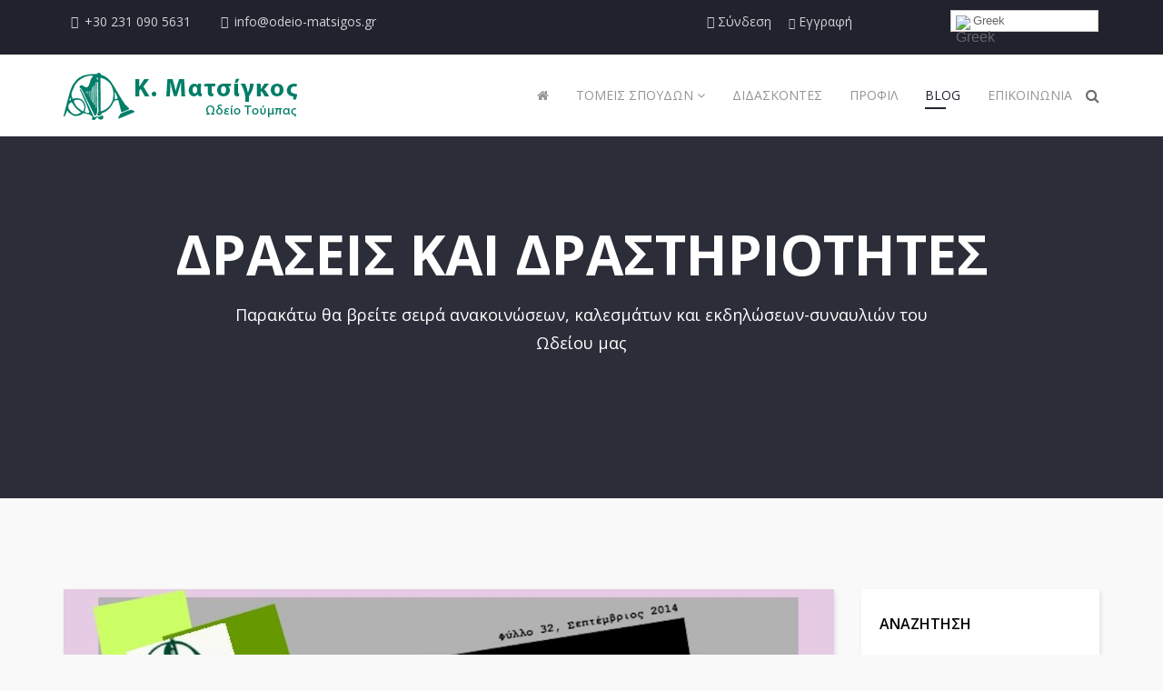

--- FILE ---
content_type: text/html; charset=utf-8
request_url: https://odeio-matsigos.gr/blog/236-efimerida-32
body_size: 11284
content:
<!DOCTYPE html>
<html xmlns="http://www.w3.org/1999/xhtml" xml:lang="el-gr" lang="el-gr" dir="ltr">
    <head>
        <meta http-equiv="X-UA-Compatible" content="IE=edge">
            <meta name="viewport" content="width=device-width, initial-scale=1">
                                <!-- head -->
                <base href="https://odeio-matsigos.gr/blog/236-efimerida-32" />
	<meta http-equiv="content-type" content="text/html; charset=utf-8" />
	<meta name="author" content="Ανδριανός Παπαμάρκου" />
	<meta name="generator" content="Joomla! - Open Source Content Management" />
	<title>Εφημερίδα &quot;Αυτοσχεδιασμοί&quot; - Σεπτέμβριος 2014</title>
	<link href="/images/logo/odio-matsigos-logo-favicon-green.png" rel="shortcut icon" type="image/vnd.microsoft.icon" />
	<link href="https://odeio-matsigos.gr/component/search/?Itemid=590&amp;catid=80&amp;id=236&amp;format=opensearch" rel="search" title="Αναζήτηση Ωδείο Τούμπας | Κώστας Ματσίγκος" type="application/opensearchdescription+xml" />
	<link href="/components/com_sppagebuilder/assets/css/font-awesome-5.min.css?f7a307d5d6b1748af3468afbea376c25" rel="stylesheet" type="text/css" />
	<link href="/components/com_sppagebuilder/assets/css/font-awesome-v4-shims.css?f7a307d5d6b1748af3468afbea376c25" rel="stylesheet" type="text/css" />
	<link href="/components/com_sppagebuilder/assets/css/animate.min.css?f7a307d5d6b1748af3468afbea376c25" rel="stylesheet" type="text/css" />
	<link href="/components/com_sppagebuilder/assets/css/sppagebuilder.css?f7a307d5d6b1748af3468afbea376c25" rel="stylesheet" type="text/css" />
	<link href="/plugins/system/jce/css/content.css?aa754b1f19c7df490be4b958cf085e7c" rel="stylesheet" type="text/css" />
	<link href="//fonts.googleapis.com/css?family=Open+Sans:300,300italic,regular,italic,600,600italic,700,700italic,800,800italic&amp;subset=latin" rel="stylesheet" type="text/css" />
	<link href="/templates/shaper_educon/css/bootstrap.min.css" rel="stylesheet" type="text/css" />
	<link href="/templates/shaper_educon/css/font-awesome.min.css" rel="stylesheet" type="text/css" />
	<link href="/templates/shaper_educon/css/legacy.css" rel="stylesheet" type="text/css" />
	<link href="/templates/shaper_educon/css/template.css" rel="stylesheet" type="text/css" />
	<link href="/templates/shaper_educon/css/presets/preset1.css" rel="stylesheet" type="text/css" class="preset" />
	<link href="/templates/shaper_educon/css/frontend-edit.css" rel="stylesheet" type="text/css" />
	<link href="/plugins/system/spcookieconsent/assets/css/style.css" rel="stylesheet" type="text/css" />
	<link href="/components/com_sppagebuilder/assets/css/magnific-popup.css" rel="stylesheet" type="text/css" />
	<style type="text/css">
.sp-page-builder .page-content #section-id-1628862634301{padding:50px 0px 50px 0px;margin:0px 0px 0px 0px;box-shadow:0 0 0 0 #ffffff;}#column-id-1628862634300{box-shadow:0 0 0 0 #fff;}#sppb-addon-wrapper-1628862634304 {margin:0px 0px 30px 0px;}#sppb-addon-1628862634304 {box-shadow:0 0 0 0 #ffffff;}#sppb-addon-1628862634304 .sppb-btn i {margin:0px 0px 0px 0px;}body{font-family:Open Sans, sans-serif; font-size:16px; font-weight:normal; }h1{font-family:Open Sans, sans-serif; font-size:80px; font-weight:700; }h2{font-family:Open Sans, sans-serif; font-size:36px; font-weight:normal; }h3{font-family:Open Sans, sans-serif; font-size:24px; font-weight:normal; }h4{font-family:Open Sans, sans-serif; font-size:16px; font-weight:normal; }/*LMS Price & free badge*/
div.splms-price-box,
span.splms-badge-free {
display: none;
}



a:focus {
outline: none;
outline-offset: -2px;
}

/*Logo-------*/
#goog-gt-tt .gray,
h1.logo  {
display: none !important;
}

/*Single and Categories Courses Page*/
div.course-details-btn a.splms-readmore.btn.btn-primary:focus,
a.btn.btn-primary:focus {
outline: none;
}

/*Mega Menu Home Page Button Underline*/
#sp-menu > div > div.sp-megamenu-wrapper > ul > li.sp-menu-item.current-item.active > a:before,
#sp-menu > div > div.sp-megamenu-wrapper > ul > li.sp-menu-item > a:hover:before,
#sp-menu > div > div.sp-megamenu-wrapper > ul > li.sp-menu-item > a:focus:before {
    width: 34%;
}

/*Social Icons Footer*/
.fa.fa-facebook, .fa.fa-twitter {
    color: #ffffff;
}

.fa.fa-facebook:hover,
.fa.fa-twitter:hover {
    color: #959595;
}

/*Order List in paragraphs*/
ul.common-topics {
list-style: disc !important;
    margin-left: 20px !important;
}

/*Τομής Σπουδών*/
div.splms-cat-title a span.splms-cat-count {
margin-top: 20px;
line-height: 25px;
}

/*Teathers*/
div.splms-person-info-wrap div.splms-person-content p:nth-child(1),
div.splms-person-details div.splms-person-content div div.vertical-top p:nth-child(1),
div.splms-section ul.splms-teacher-information.list-unstyled li.splms-person-website {
display: none;
}

/*Σελίδα Teather*/
div.splms-section.splms-teacher-featured-course div.splms-teacher-featured-course-info span.splms-course-duration.splms-pull-right {
display: none;
}

/*GTranslate*/
div.sp-column.gtranslate-custom-css-tanidis-it {
padding-left: 78px;
padding-top: 1px;
margin-bottom: -10px;
}

/* Extra small devices (phones, 600px and down)*/
@media only screen and (max-width: 600px) {
div.sp-column.gtranslate-custom-css-tanidis-it {
padding-top: 60px;
}
}

/*Account Header Position Top2*/
div.sp-column.account-top2-custom-css-tanidis-it {
margin-right: -20px;
}

/*Σύνδεση & Εγγραφή Header Mobile*/
/* Extra small devices (phones, 600px and down) */
@media only screen and (max-width: 600px) {
div.sp-column.account-top2-custom-css-tanidis-it div.sp-module.sp-educon-login div.sp-module-content div.sp-educon-login.sp-mod-login a.login {
margin-left: 0px;
}
div.sp-column.account-top2-custom-css-tanidis-it {
margin-right: 55px;
}
section#sp-top-bar div.container div.row {
margin-left: 0px;
}
div.sp-column.gtranslate-custom-css-tanidis-it {
padding-top: 10px;
padding-left: 0px;
}
div.sp-column.gtranslate-custom-css-tanidis-it div.sp-module.sp-educon-login div.sp-module-content div.sp-educon-login.sp-mod-login a.login {
display: block;
}
div.sp-column.account-top2-custom-css-tanidis-it div.sp-module.sp-educon-login div.sp-module-content div.sp-educon-login.sp-mod-login a.registration {
margin-left: 0px !important;
}
section#sp-top-bar div.container div.row div#sp-top3.col-sm-3.col-md-3 {
margin-left: 80px;
}
}

/*Σελίδα εμφάνισης courses*/
div.splms-course-info div.splms-course-meta ul li:nth-child(2) {
display: none;
}

/*Σελίδα Course*/
div.course-short-info ul.course-info li.total-hours {
display: none;
}

div#splms.splms.view-splms-course.course-details div.splms-course div.educon-course-deatils-wraper div.splms-course-description div.apply-now {
display: none;
}

/*Σελίδα καλαθιού συνέχεια αγορών επιλογή*/
div.proopc-toolbar-right div.proopc-continue-link {
display: none;
}

/*Σελίδα προϊόντων virtuemart επιλογή πίσω στην κατηγορία προϊόντων*/
div.back-to-category {
display: none;
}

/*Σελίδα single course virtuemart product*/
div#splms.splms.view-splms-course.course-details div.splms-course div.educon-course-deatils-wraper div.splms-course-description div.vmgroup ul.vmproduct.productdetails {
list-style-type: none;
}

div#splms.splms.view-splms-course.course-details div.splms-course div.educon-course-deatils-wraper div.splms-course-description div.vmgroup ul.vmproduct.productdetails {
padding-left: 0px;
}

div#splms.splms.view-splms-course.course-details div.splms-course div.educon-course-deatils-wraper div.splms-course-description div.vmgroup div.vmproduct.productdetails div.width100.center div.spacer a {
padding-top: 15px;
display: inline-block;
}

div#splms.splms.view-splms-course.course-details div.splms-course div.educon-course-deatils-wraper div.splms-course-description div.vmgroup ul.vmproduct.productdetails li.product-container.width100.center div.productdetails div.product-price {
text-align: center;
float: none;
}

div#splms.splms.view-splms-course.course-details div.splms-course div.educon-course-deatils-wraper div.splms-course-description div.vmgroup div.vmproduct.productdetails div.width100.center div.spacer div.addtocart-area form.product.js-recalculate div.addtocart-bar span.addtocart-button input.addtocart-button {
background: #000;
border: solid #000 1px;
}

div#splms.splms.view-splms-course.course-details div.splms-course div.educon-course-deatils-wraper div.splms-course-description div.vmgroup div.vmproduct.productdetails div.width100.center div.spacer div.addtocart-area form.product.js-recalculate div.vm-customfields-wrap div.product-fields div.product-field.product-field-type-S div.product-field-display div.controls label.radio {
text-align: center;
}

div.plg-vmcustom-advanced div.plg-vmcustom-advanced-variant label.plg-vmcustom-advanced-variant-title {
   display: none !important;
}

div.plg-vmcustom-advanced div.plg-vmcustom-advanced-variant div.plg-vmcustom-advanced-radio {
text-align: center;
}

.plg-vmcustom-advanced-radio input[type="radio"] {
left: unset;
}

span.vmcustomadvanced-radio-textinner {
margin-left: 20px;
}

div.plg-vmcustom-advanced {
margin-bottom: -30px;
}

div#splms.splms.view-splms-course.course-details div.splms-course div.educon-course-deatils-wraper div.splms-course-description div.vmgroup div.vmproduct.productdetails div.width100.center div.spacer div.addtocart-area form.product.js-recalculate div.addtocart-bar span.addtocart-button input.addtocart-button {
font-size: 1.5em;
padding: 17px;
}

a#btn-1631614311922.sppb-btn.klisti-rantevou-gia-enimerosi-egrafi.sppb-btn-dark.sppb-btn-xs.sppb-btn-round {
font-size: 0.7em;
letter-spacing: 1px;
}

.vmcustomadvanced-radio-price:before, .vmcustomadvanced-select-price:before {
    content: "+";
}

/*Product Detail Page Quantity Box*/
div.vmproduct.productdetails div.width100.center div.spacer div.addtocart-area form.product.js-recalculate div.addtocart-bar span.quantity-box,
div.vm-product-details-container div.spacer-buy-area div.addtocart-area form.product.js-recalculate div.addtocart-bar span.quantity-box,
div.vmproduct.productdetails div.width100.center div.spacer div.addtocart-area form.product.js-recalculate div.addtocart-bar span.quantity-controls.js-recalculate {
    display: none;
}

/*Module παρουσίασης προιόντων απενεργοποίηση κειμένου Συνημμένο(α) Μάθημα(τα)*/
html body.site.com-sppagebuilder.view-page.no-layout.no-task.itemid-595.el-gr.ltr.sticky-header.layout-fluid.off-canvas-menu-init div.body-wrapper div.body-innerwrapper section#sp-main-body div.row div#sp-component.col-sm-12.col-md-12 div.sp-column div#sp-page-builder.sp-page-builder.page-29 div.page-content section#section-id-1484562287960.sppb-section.educon-courses div.sppb-row-container div.sppb-row div#column-wrap-id-1484562287961.sppb-col-md-12 div#column-id-1484562287961.sppb-column.home-featured-course div.sppb-column-addons div#section-id-1484562287962.sppb-section div.sppb-container-inner div.sppb-row div#column-wrap-id-1484562287963.sppb-col-md-12.sppb-col-sm-12.sppb-col-xs-12 div#column-id-1484562287963.sppb-column div.sppb-column-addons div#sppb-addon-wrapper-1485501060954.sppb-addon-wrapper div#sppb-addon-1485501060954.clearfix div.sppb-addon.sppb-addon-module div.sppb-addon-content div.splms.view-splms-courses.mod-splms-courses div.splms-courses-list div.row div.col-sm-4 div.splms-course.splms-match-height div.splms-course-info div.splms-course-meta {
display: none;
}
#sp-top-bar{ background-color:#20232e; }#sp-section-7{ background-color:#f5f5f5;margin:0px 0px -20px 0px; }#sp-bottom{ padding:100px 0px 85px; }#sp-bottom a{color:#959595;}#sp-bottom a:hover{color:#ffffff;}#sp-cookie-consent {background-color: #000000; color: #ffffff; }#sp-cookie-consent a, #sp-cookie-consent a:hover, #sp-cookie-consent a:focus, #sp-cookie-consent a:active {color: #ffffff; }#sp-cookie-consent .sp-cookie-allow {background-color: #ffffff; color: #000000;}#sp-cookie-consent .sp-cookie-allow:hover, #sp-cookie-consent .sp-cookie-allow:active, #sp-cookie-consent .sp-cookie-allow:focus {color: #000000;}
#goog-gt-tt {display:none !important;}
.goog-te-banner-frame {display:none !important;}
.goog-te-menu-value:hover {text-decoration:none !important;}
body {top:0 !important;}
#google_translate_element2 {display:none!important;}

        a.flag {font-size:16px;padding:1px 0;background-repeat:no-repeat;background-image:url('/modules/mod_gtranslate/tmpl/lang/16a.png');}
        a.flag:hover {background-image:url('/modules/mod_gtranslate/tmpl/lang/16.png');}
        a.flag img {border:0;}
        a.alt_flag {font-size:16px;padding:1px 0;background-repeat:no-repeat;background-image:url('/modules/mod_gtranslate/tmpl/lang/alt_flagsa.png');}
        a.alt_flag:hover {background-image:url('/modules/mod_gtranslate/tmpl/lang/alt_flags.png');}
        a.alt_flag img {border:0;}
    
        span.gflag {font-size:16px;padding:1px 0;background-repeat:no-repeat;background-image:url(/modules/mod_gtranslate/tmpl/lang/16.png);}
        span.gflag img {border:0;margin-top:2px;}
        .switcher {font-family:Arial;font-size:10pt;text-align:left;cursor:pointer;overflow:hidden;width:163px;line-height:16px;}
        .switcher a {text-decoration:none;display:block;font-size:10pt;-webkit-box-sizing:content-box;-moz-box-sizing:content-box;box-sizing:content-box;}
        .switcher a span.gflag {margin-right:3px;padding:0;display:block;float:left;}
        .switcher .selected {background:#FFFFFF url(/modules/mod_gtranslate/tmpl/lang/switcher.png) repeat-x;position:relative;z-index:9999;}
        .switcher .selected a {border:1px solid #CCCCCC;background:url(/modules/mod_gtranslate/tmpl/lang/arrow_down.png) 146px center no-repeat;color:#666666;padding:3px 5px;width:151px;}
        .switcher .selected a:hover {background:#F0F0F0 url(/modules/mod_gtranslate/tmpl/lang/arrow_down.png) 146px center no-repeat;}
        .switcher .option {position:relative;z-index:9998;border-left:1px solid #CCCCCC;border-right:1px solid #CCCCCC;border-bottom:1px solid #CCCCCC;background-color:#EEEEEE;display:none;width:161px;-webkit-box-sizing:content-box;-moz-box-sizing:content-box;box-sizing:content-box;}
        .switcher .option a {color:#000;padding:3px 5px;}
        .switcher .option a:hover {background:#FFC;}
        .switcher .option a.selected {background:#FFC;}
        #selected_lang_name {float: none;}
        .l_name {float: none !important;margin: 0;}
    
	</style>
	<script type="application/json" class="joomla-script-options new">{"csrf.token":"6ca9fadf2306651a8ebbd95ebfbed157","system.paths":{"root":"","base":""},"system.keepalive":{"interval":840000,"uri":"\/component\/ajax\/?format=json"}}</script>
	<script src="/media/jui/js/jquery.min.js?76057b3700b62c81cb991dde1e21d53c" type="text/javascript"></script>
	<script src="/media/jui/js/jquery-noconflict.js?76057b3700b62c81cb991dde1e21d53c" type="text/javascript"></script>
	<script src="/media/jui/js/jquery-migrate.min.js?76057b3700b62c81cb991dde1e21d53c" type="text/javascript"></script>
	<script src="/components/com_sppagebuilder/assets/js/jquery.parallax.js?f7a307d5d6b1748af3468afbea376c25" type="text/javascript"></script>
	<script src="/components/com_sppagebuilder/assets/js/sppagebuilder.js?f7a307d5d6b1748af3468afbea376c25" defer="defer" type="text/javascript"></script>
	<script src="/media/system/js/caption.js?76057b3700b62c81cb991dde1e21d53c" type="text/javascript"></script>
	<script src="/templates/shaper_educon/js/bootstrap.min.js" type="text/javascript"></script>
	<script src="/templates/shaper_educon/js/jquery.sticky.js" type="text/javascript"></script>
	<script src="/templates/shaper_educon/js/main.js" type="text/javascript"></script>
	<script src="/templates/shaper_educon/js/frontend-edit.js" type="text/javascript"></script>
	<script src="/plugins/system/spcookieconsent/assets/js/script.js" type="text/javascript"></script>
	<script src="/components/com_sppagebuilder/assets/js/jquery.magnific-popup.min.js" type="text/javascript"></script>
	<script src="/media/system/js/core.js?76057b3700b62c81cb991dde1e21d53c" type="text/javascript"></script>
	<!--[if lt IE 9]><script src="/media/system/js/polyfill.event.js?76057b3700b62c81cb991dde1e21d53c" type="text/javascript"></script><![endif]-->
	<script src="/media/system/js/keepalive.js?76057b3700b62c81cb991dde1e21d53c" type="text/javascript"></script>
	<script type="text/javascript">
jQuery(function($){ initTooltips(); $("body").on("subform-row-add", initTooltips); function initTooltips (event, container) { container = container || document;$(container).find(".hasTooltip").tooltip({"html": true,"container": "body"});} });jQuery(window).on('load',  function() {
				new JCaption('img.caption');
			});
var helix3_template_uri = '/templates/shaper_educon/';

var sp_preloader = '1';

var sp_gotop = '1';

var sp_offanimation = 'default';

        jQuery(document).ready(function() {
          jQuery('.switcher .selected').click(function() {if(!(jQuery('.switcher .option').is(':visible'))) {jQuery('.switcher .option').stop(true,true).delay(50).slideDown(800);}});
          jQuery('body').not('.switcher .selected').mousedown(function() {if(jQuery('.switcher .option').is(':visible')) {jQuery('.switcher .option').stop(true,true).delay(300).slideUp(800);}});
        });
    
	</script>
	<meta property="og:url" content="https://odeio-matsigos.gr/blog/236-efimerida-32" />
	<meta property="og:type" content="article" />
	<meta property="og:title" content="Εφημερίδα "Αυτοσχεδιασμοί" - Σεπτέμβριος 2014" />
	<meta property="og:description" content="" />
	<meta property="og:image" content="https://odeio-matsigos.gr/images/2014-09-01-fai.jpeg" />
	<meta property="og:image:width" content="600" />
	<meta property="og:image:height" content="315" />
	<!-- Global site tag (gtag.js) - Google Ads: 10796012526 Global Tracking Code Snippet -->
<!-- Global site tag (gtag.js) - Google Ads: 10796012526 -->
<script async src="https://www.googletagmanager.com/gtag/js?id=AW-10796012526"></script>
<script>
  window.dataLayer = window.dataLayer || [];
  function gtag(){dataLayer.push(arguments);}
  gtag('js', new Date());

  gtag('config', 'AW-10796012526');
</script>
	<!-- Global site tag (gtag.js) - Google Analytics -->
<script async src="https://www.googletagmanager.com/gtag/js?id=G-9QXXQ66NPX"></script>
<script>
  window.dataLayer = window.dataLayer || [];
  function gtag(){dataLayer.push(arguments);}
  gtag('js', new Date());

  gtag('config', 'G-9QXXQ66NPX');
</script>
	<meta name="google-site-verification" content="eHVHj3-VGyPkCsI7rfa45aWtMwpCfKhav-NVKTgY6gc" />
	<!-- Global site tag (gtag.js) - Google Analytics -->
<script async src="https://www.googletagmanager.com/gtag/js?id=UA-206087587-1"></script>
<script>
  window.dataLayer = window.dataLayer || [];
  function gtag(){dataLayer.push(arguments);}
  gtag('js', new Date());

  gtag('config', 'UA-206087587-1');
</script>
	<!-- Go to www.addthis.com/dashboard to customize your tools -->
<script type="text/javascript" src="//s7.addthis.com/js/300/addthis_widget.js#pubid=ra-6128b4e779f4d256"></script>

                                </head>
                <body class="site com-content view-article no-layout no-task itemid-590 el-gr ltr  sticky-header layout-fluid off-canvas-menu-init">

                    <div class="body-wrapper">
                        <div class="body-innerwrapper">
                            <div class="sp-pre-loader"><div class="sp-loader-circle"></div></div><section id="sp-top-bar"><div class="container"><div class="row"><div id="sp-top1" class="col-xs-8 col-sm-6 col-md-6 hidden-xs"><div class="sp-column "><ul class="sp-contact-info"><li class="sp-contact-phone"><i class="fa fa-phone"></i> <a href="tel:+302310905631">+30 231 090 5631</a></li><li class="sp-contact-email"><i class="fa fa-envelope-o"></i> <a href="mailto:info@odeio-matsigos.gr">info@odeio-matsigos.gr</a></li></ul></div></div><div id="sp-top2" class="col-xs-4 col-sm-3 col-md-3"><div class="sp-column account-top2-custom-css-tanidis-it"><div class="sp-module sp-educon-login"><div class="sp-module-content"><div class="sp-educon-login sp-mod-login">
	<a href="/login" class="login">
		<i class="fa fa-sign-in"></i>
		Σύνδεση	</a>
	<a href="/registration" class="registration">
		<i class="fa fa-user-o"></i>
		Εγγραφή	</a>
</div></div></div><ul class="sp-my-account"></ul></div></div><div id="sp-top3" class="col-sm-3 col-md-3"><div class="sp-column gtranslate-custom-css-tanidis-it"><div class="sp-module "><div class="sp-module-content">

<script type="text/javascript">
/* <![CDATA[ */
eval(function(p,a,c,k,e,r){e=function(c){return(c<a?'':e(parseInt(c/a)))+((c=c%a)>35?String.fromCharCode(c+29):c.toString(36))};if(!''.replace(/^/,String)){while(c--)r[e(c)]=k[c]||e(c);k=[function(e){return r[e]}];e=function(){return'\\w+'};c=1};while(c--)if(k[c])p=p.replace(new RegExp('\\b'+e(c)+'\\b','g'),k[c]);return p}('6 7(a,b){n{4(2.9){3 c=2.9("o");c.p(b,f,f);a.q(c)}g{3 c=2.r();a.s(\'t\'+b,c)}}u(e){}}6 h(a){4(a.8)a=a.8;4(a==\'\')v;3 b=a.w(\'|\')[1];3 c;3 d=2.x(\'y\');z(3 i=0;i<d.5;i++)4(d[i].A==\'B-C-D\')c=d[i];4(2.j(\'k\')==E||2.j(\'k\').l.5==0||c.5==0||c.l.5==0){F(6(){h(a)},G)}g{c.8=b;7(c,\'m\');7(c,\'m\')}}',43,43,'||document|var|if|length|function|GTranslateFireEvent|value|createEvent||||||true|else|doGTranslate||getElementById|google_translate_element2|innerHTML|change|try|HTMLEvents|initEvent|dispatchEvent|createEventObject|fireEvent|on|catch|return|split|getElementsByTagName|select|for|className|goog|te|combo|null|setTimeout|500'.split('|'),0,{}))
/* ]]> */
</script>


<div id="google_translate_element2"></div>
<script type="text/javascript">function googleTranslateElementInit2() {new google.translate.TranslateElement({pageLanguage: 'el', autoDisplay: false}, 'google_translate_element2');}</script>
<script type="text/javascript" src="//translate.google.com/translate_a/element.js?cb=googleTranslateElementInit2"></script>

<div class="switcher notranslate"><div class="selected"><a href="#" onclick="return false;"><span class="gflag" style="background-position:-400px -100px"><img src="/modules/mod_gtranslate/tmpl/lang/blank.png" height="16" width="16" alt="Greek" /></span>Greek</a></div><div class="option"><a href="#" onclick="doGTranslate('el|el');jQuery(this).parent().parent().find('div.selected a').html(jQuery(this).html());return false;" title="Greek" class="nturl  selected"><span class="gflag" style="background-position:-400px -100px;"><img src="/modules/mod_gtranslate/tmpl/lang/blank.png" height="16" width="16" alt="Greek" /></span>Greek</a><a href="#" onclick="doGTranslate('el|en');jQuery(this).parent().parent().find('div.selected a').html(jQuery(this).html());return false;" title="English" class="nturl "><span class="gflag" style="background-position:-0px -0px;"><img src="/modules/mod_gtranslate/tmpl/lang/blank.png" height="16" width="16" alt="English" /></span>English</a></div></div></div></div></div></div></div></div></section><header id="sp-header"><div class="container"><div class="row"><div id="sp-logo" class="col-xs-8 col-sm-3 col-md-3"><div class="sp-column "><div class="sp-module "><div class="sp-module-content">

<div class="custom"  >
	<p><img src="/images/logo/logo-website-matsigos-odio-toumpas-green.png" alt="" style="margin-top: 20px;" /></p></div>
</div></div><h1 class="logo"><a href="/"><img class="sp-default-logo hidden-xs" src="/images/logo/logo-website-matsigos-odio-toumpas-green.png" alt="Ωδείο Τούμπας | Κώστας Ματσίγκος"><img class="sp-retina-logo hidden-xs" src="/images/logo/logo-website-matsigos-odio-toumpas-green.png" alt="Ωδείο Τούμπας | Κώστας Ματσίγκος" width="257" height="52"><img class="sp-default-logo visible-xs" src="/images/logo/logo-website-matsigos-odio-toumpas-green.png" alt="Ωδείο Τούμπας | Κώστας Ματσίγκος"></a></h1></div></div><div id="sp-menu" class="col-xs-4 col-sm-9 col-md-9"><div class="sp-column "><div class="sp-module  pull-right educon-top-search"><div class="sp-module-content">
<div class="top-search-wrapper">
    <div class="icon-top-wrapper">
        <i class="fa fa-search search-open-icon" aria-hidden="true"></i>
        <i class="fa fa-times search-close-icon" aria-hidden="true"></i>
    </div>
</div> <!-- /.top-search-wrapper -->
<div class="top-search-input-wrap">
    <div class="top-search-overlay"></div>
    
    <form action="/blog" method="post">
        <div class="search-wrap">
            <div class="search  pull-right educon-top-search">
                <div class="sp_search_input"><input name="searchword" maxlength="200"  class="mod-search-searchword inputbox pull-right educon-top-search" type="text" size="20" value="Αναζήτηση..."  onblur="if (this.value=='') this.value='Αναζήτηση...';" onfocus="if (this.value=='Αναζήτηση...') this.value='';" /></div>                <input type="hidden" name="task" value="search" />
                <input type="hidden" name="option" value="com_search" />
                <input type="hidden" name="Itemid" value="590" />
            </div>
        </div>
    </form>
</div> <!-- /.top-search-input-wrap --></div></div>			<div class='sp-megamenu-wrapper'>
				<a id="offcanvas-toggler" class="visible-sm visible-xs" href="#"><i class="fa fa-bars"></i></a>
				<ul class="sp-megamenu-parent menu-fade hidden-sm hidden-xs"><li class="sp-menu-item"><a  href="/"  ><i class="fa fa-home"></i></a></li><li class="sp-menu-item sp-has-child"><a  href="/categories"  >Τομείς Σπουδών</a><div class="sp-dropdown sp-dropdown-main sp-menu-right" style="width: 320px;"><div class="sp-dropdown-inner"><ul class="sp-dropdown-items"><li class="sp-menu-item"><a  href="/categories/courses"  >Σχολή Δυτικής Μουσικής</a></li><li class="sp-menu-item"><a  href="/categories/sxoli-stayros-kougioumtzis"  >Σχολή Λαϊκής &amp; Παραδοσιακής Μουσικής</a></li><li class="sp-menu-item"><a  href="/categories/protypi-sxoli-enallaktikis-ekpaidefsis"  >Πρότυπη Σχολή Εναλλακτικής Εκπαίδευσης</a></li></ul></div></div></li><li class="sp-menu-item"><a  href="/teachers"  >ΔΙΔΑΣΚΟΝΤΕΣ</a></li><li class="sp-menu-item"><a  href="/profile"  >Προφίλ</a></li><li class="sp-menu-item current-item active"><a  href="/blog"  >Blog</a></li><li class="sp-menu-item"><a  href="/contact"  >Επικοινωνία</a></li></ul>			</div>
		</div></div></div></div></header><section id="sp-page-title"><div class="row"><div id="sp-title" class="col-sm-12 col-md-12"><div class="sp-column "><div class="sp-page-title"><div class="container"><h2>Δράσεις Και Δραστηριότητες</h2><h3>Παρακάτω θα βρείτε σειρά ανακοινώσεων, καλεσμάτων και εκδηλώσεων-συναυλιών του Ωδείου μας</h3><div class="sp-module "><div class="sp-module-content">
<ol class="breadcrumb">
	<span>Βρίσκεστε εδώ: &#160;</span><li><a href="/" class="pathway">Αρχική</a></li><li><a href="/blog" class="pathway">Blog</a></li><li class="active">Εφημερίδα &quot;Αυτοσχεδιασμοί&quot; - Σεπτέμβριος 2014</li></ol>
</div></div></div></div></div></div></div></section><section id="sp-main-body"><div class="container"><div class="row"><div id="sp-component" class="col-sm-9 col-md-9"><div class="sp-column "><div id="system-message-container">
	</div>
<article class="item item-page" itemscope itemtype="http://schema.org/Article">
	<meta itemprop="inLanguage" content="el-GR" />
	
	
		<div class="entry-image full-image"> <img
			 src="/images/2014-09-01-fai.jpeg" alt="" itemprop="image"/> </div>
	<!-- publish_date -->
	<div class="published-date-wrap">
					<div class="published-date">
	<time datetime="2014-09-01T13:51:33+00:00" itemprop="datePublished" >
        <span>01</span>
        Σεπ,2014    </time>
</div>			</div> <!-- //publish_date -->
	
	<!-- content-wrap -->
	<div class="content-wrap">
		<div class="entry-header">
			
								<dl class="article-info">

		
			<dt class="article-info-term"></dt>	
				
			
			
			
			
		
					
			
							<dd class="hits">
	<span class="fa fa-eye"></span>
	<meta itemprop="interactionCount" content="UserPageVisits:416" />
	Εμφανίσεις: 416</dd>					
		

	</dl>
			
							<h2 itemprop="name">
											Εφημερίδα &quot;Αυτοσχεδιασμοί&quot; - Σεπτέμβριος 2014									</h2>
																	</div>

							
				
								
			
									<div itemprop="articleBody">
				<div id="sp-page-builder" class="sp-page-builder sppb-article-page-wrapper"><div class="page-content"><section id="section-id-1628862634301" class="sppb-section" ><div class="sppb-row-container"><div class="sppb-row"><div class="sppb-col-md-12" id="column-wrap-id-1628862634300"><div id="column-id-1628862634300" class="sppb-column" ><div class="sppb-column-addons"><div id="sppb-addon-wrapper-1628862634304" class="sppb-addon-wrapper"><div id="sppb-addon-1628862634304" class="clearfix "     ><div class="sppb-text-left"><a rel="noopener noreferrer" target="_blank" href="https://drive.google.com/open?id=0B8_9O1-UbFHicjdXNnNlWGRMMzg" id="btn-1628862634304" class="sppb-btn  sppb-btn-primary sppb-btn-rounded">Κατεβάστε το τεύχος σε μορφή PDF</a></div></div></div></div></div></div></div></div></section></div></div>			</div>

			
			
							<div class="article-footer-wrap">
					<div class="article-footer-top">
												













					</div>
									</div>
			
			<ul class="pager pagenav">
	<li class="previous">
		<a class="hasTooltip" title="Χριστούγεννιάτικη Συναυλία &quot;Ένα δώρο για τον Άϊ Βασίλη¨" aria-label="Προηγούμενο άρθρο: Χριστούγεννιάτικη Συναυλία &quot;Ένα δώρο για τον Άϊ Βασίλη¨" href="/blog/237-2014-12-21-live" rel="prev">
			<span class="icon-chevron-left" aria-hidden="true"></span> <span aria-hidden="true">Προηγούμενο</span>		</a>
	</li>
	<li class="next">
		<a class="hasTooltip" title="Αφιέρωμα στον Φιλήμωνα Καλοτεράκη" aria-label="Επόμενο άρθρο: Αφιέρωμα στον Φιλήμωνα Καλοτεράκη" href="/blog/235-2014-06-14-live" rel="next">
			<span aria-hidden="true">Επόμενο</span> <span class="icon-chevron-right" aria-hidden="true"></span>		</a>
	</li>
</ul>
							
	
		</div> <!-- //End content-wrap -->
</article>

<!-- if item has 3 then module position will be set -->
 <!-- // END:: key condition --></div></div><div id="sp-right" class="col-sm-3 col-md-3"><div class="sp-column class2"><div class="sp-module "><h3 class="sp-module-title">Αναζήτηση</h3><div class="sp-module-content"><div class="search">
	<form action="/blog" method="post">
		<input name="searchword" id="mod-search-searchword" maxlength="200"  class="inputbox search-query" type="text" size="20" placeholder="Αναζήτηση..." />		<input type="hidden" name="task" value="search" />
		<input type="hidden" name="option" value="com_search" />
		<input type="hidden" name="Itemid" value="590" />
	</form>
</div>
</div></div><div class="sp-module "><h3 class="sp-module-title">Άρθρα</h3><div class="sp-module-content"><div class="tagspopular">
	<ul>
		<li>		<a href="/component/tags/tag/synavlies">
			Συναυλίες					</a>
	</li>
		<li>		<a href="/component/tags/tag/arthra">
			Άρθρα					</a>
	</li>
		<li>		<a href="/component/tags/tag/efimerides">
			Εφημερίδες 					</a>
	</li>
		<li>		<a href="/component/tags/tag/istoria">
			Ιστορία					</a>
	</li>
		<li>		<a href="/component/tags/tag/theatrikes-parastaseis">
			Θεατρικές Παραστάσεις					</a>
	</li>
		<li>		<a href="/component/tags/tag/festival-diagonismoi">
			Φεστιβάλ / Διαγωνισμοί					</a>
	</li>
		<li>		<a href="/component/tags/tag/ekpaidefsi">
			Εκπαίδευση					</a>
	</li>
		<li>		<a href="/component/tags/tag/seminaria-masterclasses">
			Σεμιναρια / Masterclasses					</a>
	</li>
		<li>		<a href="/component/tags/tag/organa">
			Όργανα					</a>
	</li>
		<li>		<a href="/component/tags/tag/eidi-mousikis">
			Είδη μουσικής					</a>
	</li>
		</ul>
</div>
</div></div><div class="sp-module "><h3 class="sp-module-title">Δημοφιλή</h3><div class="sp-module-content"><ul class="mostread mod-list">
	<li itemscope itemtype="https://schema.org/Article">
		<a href="/blog/382-mystika-de3iotexnias-2024-4-3" itemprop="url">
			<span itemprop="name">
				Μοναδικά Σεμινάρια από τρεις μεγάλους Δεξιοτέχνες			</span>
		</a>
	</li>
	<li itemscope itemtype="https://schema.org/Article">
		<a href="/blog/381-discover-my-voice6" itemprop="url">
			<span itemprop="name">
				Στο Εργαστήρι Ελεύθερης Φωνητικής Έκφρασης η μαθήτρια Λουΐζα Μ. μας λέει: "Αποκαλυπτική, λυτρωτική φωνητική εμπειρία"			</span>
		</a>
	</li>
	<li itemscope itemtype="https://schema.org/Article">
		<a href="/blog/373-5yold" itemprop="url">
			<span itemprop="name">
				Εργαστήρι οργάνων και τραγουδιού για παιδιά 4+ ετών. Πρωτοποριακή μεθοδολογία στην μουσική εκπαίδευση.			</span>
		</a>
	</li>
	<li itemscope itemtype="https://schema.org/Article">
		<a href="/blog/349-ta-mystika-tis-deksiotexnias-aprilios2022" itemprop="url">
			<span itemprop="name">
				Τα Μυστικά της Δεξιοτεχνίας 3-4 Απριλίου 2022			</span>
		</a>
	</li>
	<li itemscope itemtype="https://schema.org/Article">
		<a href="/blog/375-music-vocal-courses-2024-4" itemprop="url">
			<span itemprop="name">
				Στο 'Εργαστήρι Φωνητικής Τέχνης & Ελεύθερης Έκφρασης η Νατάσσα Μάρε Μουμτζίδου από το 1ο μάθημα καταφέρνει να εμπνεύσει τους μαθητές της. Έναρξη Κυριακή 28 Ιανουαρίου.			</span>
		</a>
	</li>
</ul>
</div></div></div></div></div></div></section><section id="sp-section-7"><div class="container"><div class="row"><div id="sp-breadcrumb" class="col-sm-12 col-md-12"><div class="sp-column "><div class="sp-module "><div class="sp-module-content">
<ol class="breadcrumb">
	<span>Βρίσκεστε εδώ: &#160;</span><li><a href="/" class="pathway">Αρχική</a></li><li><a href="/blog" class="pathway">Blog</a></li><li class="active">Εφημερίδα &quot;Αυτοσχεδιασμοί&quot; - Σεπτέμβριος 2014</li></ol>
</div></div></div></div></div></div></section><section id="sp-bottom"><div class="container"><div class="row"><div id="sp-bottom1" class="col-sm-6 col-md-3"><div class="sp-column "><div class="sp-module "><h4 class="sp-module-title">ΣΤΟΙΧΕΙΑ ΕΠΙΚΟΙΝΩΝΙΑΣ</h4><div class="sp-module-content">

<div class="custom"  >
	<ul>
<ul>
<li>
<p><span class="fa fa-map-pin"><span class="dummy"></span></span><a href="https://goo.gl/maps/qJ4wcVfpAbx5m7569" target="_blank" rel="noopener">Επταλόφου 9, Θεσσαλονίκη 544 54</a></p>
</li>
<li>
<p><span class="fa fa-fax"><span class="dummy"></span></span><a href="tel:+302310905631">(+30) 2310 905 631</a></p>
</li>
<li>
<p><span class="fa fa-envelope"><span class="dummy"></span></span><a href="mailto:info@odeio-20matsigos.gr">info@odeio-matsigos.gr</a></p>
</li>
<!-- Go to www.addthis.com/dashboard to customize your tools --></ul>
</ul>
<div class="addthis_inline_follow_toolbox">&nbsp;</div></div>
</div></div></div></div><div id="sp-bottom2" class="col-sm-6 col-md-3"><div class="sp-column "><div class="sp-module "><h4 class="sp-module-title">ΤΟΜΕΙΣ ΣΠΟΥΔΩΝ</h4><div class="sp-module-content"><ul class="nav menu">
<li class="item-475"><a href="/categories/courses" > Σχολή Δυτικής Μουσικής</a></li><li class="item-476"><a href="/categories/sxoli-stayros-kougioumtzis" > Σχολή Λαϊκής &amp; Παραδοσιακής Μουσικής</a></li><li class="item-477"><a href="/categories/protypi-sxoli-enallaktikis-ekpaidefsis" > Πρότυπη Σχολή Εναλλακτικής Εκπαίδευσης</a></li></ul>
</div></div></div></div><div id="sp-bottom3" class="col-sm-6 col-md-3"><div class="sp-column "><div class="sp-module "><h4 class="sp-module-title">ΠΛΗΡΟΦΟΡΙΕΣ</h4><div class="sp-module-content"><ul class="nav menu">
<li class="item-481"><a href="/forms-and-admision-materials" > ΓΙΑΤΙ ΝΑ ΕΠΙΛΕΞΕΤΕ ΤΟ ΩΔΕΙΟ ΜΑΣ…;</a></li><li class="item-482"><a href="/prosfores" > ΠΡΟΣΦΟΡΕΣ</a></li><li class="item-483"><a href="/paroxes" > ΠΑΡΟΧΕΣ</a></li><li class="item-839"><a href="/istoriko" > ΙΣΤΟΡΙΚΟ</a></li><li class="item-876"><a href="/list-orders" > ΛΙΣΤΑ ΑΓΟΡΩΝ</a></li><li class="item-524"><a href="/sitemap" > SITEMAP</a></li><li class="item-840"><a href="/terms-of-use" > ΟΡΟΙ ΧΡΗΣΗΣ</a></li><li class="item-841"><a href="/cookie-policy" > ΠΟΛΙΤΙΚΗ ΑΠΟΡΡΗΤΟΥ</a></li></ul>
</div></div></div></div><div id="sp-bottom4" class="col-sm-6 col-md-3"><div class="sp-column "><div class="sp-module "><div class="sp-module-content"><div class="mod-sppagebuilder  sp-page-builder" data-module_id="144">
	<div class="page-content">
		<div id="section-id-1627283103587" class="sppb-section" ><div class="sppb-container-inner"><div class="sppb-row"><div class="sppb-col-md-12" id="column-wrap-id-1627283103586"><div id="column-id-1627283103586" class="sppb-column" ><div class="sppb-column-addons"><div id="sppb-addon-wrapper-1627283103590" class="sppb-addon-wrapper"><div id="sppb-addon-1627283103590" class="clearfix "     ><div class="sppb-addon sppb-addon-single-image sppb-text-center "><div class="sppb-addon-content"><div class="sppb-addon-single-image-container"><a  href="/"><img class="sppb-img-responsive" src="/images/logo/logo-website-matsigos-odio-toumpas-white.png" alt="Image" title=""></a></div></div></div><style type="text/css">#sppb-addon-wrapper-1627283103590 {
margin:0px 0px 30px 0px;}
#sppb-addon-1627283103590 {
	box-shadow: 0 0 0 0 #ffffff;
}
#sppb-addon-1627283103590 {
}
#sppb-addon-1627283103590.sppb-element-loaded {
}
@media (min-width: 768px) and (max-width: 991px) {#sppb-addon-1627283103590 {}}@media (max-width: 767px) {#sppb-addon-1627283103590 {}}</style><style type="text/css">#sppb-addon-1627283103590 img{}</style></div></div></div></div></div></div></div></div><style type="text/css">.sp-page-builder .page-content #section-id-1627283103587{padding:50px 0px 50px 0px;margin:0px 0px 0px 0px;box-shadow:0 0 0 0 #ffffff;}#column-id-1627283103586{box-shadow:0 0 0 0 #fff;}</style>	</div>
</div>
</div></div></div></div></div></div></section><footer id="sp-footer"><div class="container"><div class="row"><div id="sp-footer1" class="col-sm-12 col-md-12"><div class="sp-column "><span class="sp-copyright">Copyright © 2021 <a href="https://tanidisit.website/">Tanidis | IT</a> Educational & Corporate IT Solutions</a></span></div></div></div></div></footer>                        </div> <!-- /.body-innerwrapper -->
                    </div> <!-- /.body-innerwrapper -->

                    <!-- Off Canvas Menu -->
                    <div class="offcanvas-menu">
                        <a href="#" class="close-offcanvas"><i class="fa fa-remove"></i></a>
                        <div class="offcanvas-inner">
                                                          <div class="sp-module "><h3 class="sp-module-title">Search</h3><div class="sp-module-content"><div class="search">
	<form action="/blog" method="post">
		<input name="searchword" id="mod-search-searchword" maxlength="200"  class="inputbox search-query" type="text" size="20" placeholder="Αναζήτηση..." />		<input type="hidden" name="task" value="search" />
		<input type="hidden" name="option" value="com_search" />
		<input type="hidden" name="Itemid" value="590" />
	</form>
</div>
</div></div><div class="sp-module "><div class="sp-module-content"><ul class="nav menu">
<li class="item-595"><a href="/" > <i class="fa fa-home"></i> Αρχική</a></li><li class="item-547  deeper parent"><a href="/categories" > Τομείς Σπουδών</a><span class="offcanvas-menu-toggler collapsed" data-toggle="collapse" data-target="#collapse-menu-547"><i class="open-icon fa fa-angle-down"></i><i class="close-icon fa fa-angle-up"></i></span><ul class="collapse" id="collapse-menu-547"><li class="item-535"><a href="/categories/courses" > Σχολή Δυτικής Μουσικής</a></li><li class="item-836"><a href="/categories/sxoli-stayros-kougioumtzis" > Σχολή Λαϊκής &amp; Παραδοσιακής Μουσικής</a></li><li class="item-838"><a href="/categories/protypi-sxoli-enallaktikis-ekpaidefsis" > Πρότυπη Σχολή Εναλλακτικής Εκπαίδευσης</a></li></ul></li><li class="item-548"><a href="/teachers" > ΔΙΔΑΣΚΟΝΤΕΣ</a></li><li class="item-815"><a href="/profile" > Προφίλ</a></li><li class="item-590  current active"><a href="/blog" > Blog</a></li><li class="item-534"><a href="/contact" > Επικοινωνία</a></li></ul>
</div></div>
                                                    </div> <!-- /.offcanvas-inner -->
                    </div> <!-- /.offcanvas-menu -->

                    
                    
                    <!-- Preloader -->
                    
                    <!-- Go to top -->
                                            <a href="javascript:void(0)" class="scrollup">&nbsp;</a>
                                        
                <div id="sp-cookie-consent" class="position-bottom_left"><div><div class="sp-cookie-consent-content">Συμφωνώ με τους <a href="/terms-of-use">Όρους Χρήσης</a> και την <a href="/cookie-policy">Πολιτική Cookie</a> και δηλώνω ότι έχω διαβάσει τις πληροφορίες που απαιτούνται σύμφωνα με το <a href="http://eur-lex.europa.eu/legal-content/EN/TXT/?uri=uriserv:OJ.L_.2016.119.01.0001.01.ENG&amp;toc=OJ:L:2016:119:TOC" target="_blank">άρθρο 13 του GDPR</a>.</div><div class="sp-cookie-consent-action"><a class="sp-cookie-close sp-cookie-allow" href="#">Κλείσιμο Μηνύματος</a></div></div></div></body>
                </html>
